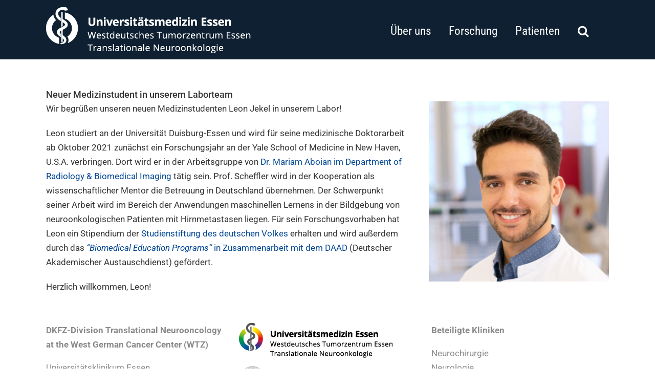

--- FILE ---
content_type: text/html; charset=UTF-8
request_url: https://www.translationale-neuroonkologie.org/neuer-medizinstudent-in-unserem-laborteam/
body_size: 14298
content:
<!DOCTYPE html>
<html class="avada-html-layout-wide avada-html-header-position-top" lang="de" prefix="og: http://ogp.me/ns# fb: http://ogp.me/ns/fb#">
<head>
	<meta http-equiv="X-UA-Compatible" content="IE=edge" />
	<meta http-equiv="Content-Type" content="text/html; charset=utf-8"/>
	<meta name="viewport" content="width=device-width, initial-scale=1" />
	<meta name='robots' content='index, follow, max-image-preview:large, max-snippet:-1, max-video-preview:-1' />

	<!-- This site is optimized with the Yoast SEO plugin v26.8 - https://yoast.com/product/yoast-seo-wordpress/ -->
	<title>Neuer Medizinstudent in unserem Laborteam - Translationale Neuroonkologie Essen</title>
	<link rel="canonical" href="https://www.translationale-neuroonkologie.org/neuer-medizinstudent-in-unserem-laborteam/" />
	<meta property="og:locale" content="de_DE" />
	<meta property="og:type" content="article" />
	<meta property="og:title" content="Neuer Medizinstudent in unserem Laborteam - Translationale Neuroonkologie Essen" />
	<meta property="og:url" content="https://www.translationale-neuroonkologie.org/neuer-medizinstudent-in-unserem-laborteam/" />
	<meta property="og:site_name" content="Translationale Neuroonkologie Essen" />
	<meta property="article:published_time" content="2021-07-05T08:00:20+00:00" />
	<meta property="article:modified_time" content="2021-10-11T08:19:51+00:00" />
	<meta property="og:image" content="https://www.translationale-neuroonkologie.org/wp-content/uploads/2021/07/Jekel-Leon_MAK_500px.jpg" />
	<meta property="og:image:width" content="500" />
	<meta property="og:image:height" content="500" />
	<meta property="og:image:type" content="image/jpeg" />
	<meta name="author" content="Claudia Miksch" />
	<meta name="twitter:card" content="summary_large_image" />
	<meta name="twitter:label1" content="Verfasst von" />
	<meta name="twitter:data1" content="Claudia Miksch" />
	<meta name="twitter:label2" content="Geschätzte Lesezeit" />
	<meta name="twitter:data2" content="2 Minuten" />
	<script type="application/ld+json" class="yoast-schema-graph">{"@context":"https://schema.org","@graph":[{"@type":"Article","@id":"https://www.translationale-neuroonkologie.org/neuer-medizinstudent-in-unserem-laborteam/#article","isPartOf":{"@id":"https://www.translationale-neuroonkologie.org/neuer-medizinstudent-in-unserem-laborteam/"},"author":{"name":"Claudia Miksch","@id":"https://www.translationale-neuroonkologie.org/#/schema/person/f836b53d8ce69efdac955112f28ddf07"},"headline":"Neuer Medizinstudent in unserem Laborteam","datePublished":"2021-07-05T08:00:20+00:00","dateModified":"2021-10-11T08:19:51+00:00","mainEntityOfPage":{"@id":"https://www.translationale-neuroonkologie.org/neuer-medizinstudent-in-unserem-laborteam/"},"wordCount":736,"image":{"@id":"https://www.translationale-neuroonkologie.org/neuer-medizinstudent-in-unserem-laborteam/#primaryimage"},"thumbnailUrl":"https://www.translationale-neuroonkologie.org/wp-content/uploads/2021/07/Jekel-Leon_MAK_500px.jpg","articleSection":["Uncategorized"],"inLanguage":"de"},{"@type":"WebPage","@id":"https://www.translationale-neuroonkologie.org/neuer-medizinstudent-in-unserem-laborteam/","url":"https://www.translationale-neuroonkologie.org/neuer-medizinstudent-in-unserem-laborteam/","name":"Neuer Medizinstudent in unserem Laborteam - Translationale Neuroonkologie Essen","isPartOf":{"@id":"https://www.translationale-neuroonkologie.org/#website"},"primaryImageOfPage":{"@id":"https://www.translationale-neuroonkologie.org/neuer-medizinstudent-in-unserem-laborteam/#primaryimage"},"image":{"@id":"https://www.translationale-neuroonkologie.org/neuer-medizinstudent-in-unserem-laborteam/#primaryimage"},"thumbnailUrl":"https://www.translationale-neuroonkologie.org/wp-content/uploads/2021/07/Jekel-Leon_MAK_500px.jpg","datePublished":"2021-07-05T08:00:20+00:00","dateModified":"2021-10-11T08:19:51+00:00","author":{"@id":"https://www.translationale-neuroonkologie.org/#/schema/person/f836b53d8ce69efdac955112f28ddf07"},"breadcrumb":{"@id":"https://www.translationale-neuroonkologie.org/neuer-medizinstudent-in-unserem-laborteam/#breadcrumb"},"inLanguage":"de","potentialAction":[{"@type":"ReadAction","target":["https://www.translationale-neuroonkologie.org/neuer-medizinstudent-in-unserem-laborteam/"]}]},{"@type":"ImageObject","inLanguage":"de","@id":"https://www.translationale-neuroonkologie.org/neuer-medizinstudent-in-unserem-laborteam/#primaryimage","url":"https://www.translationale-neuroonkologie.org/wp-content/uploads/2021/07/Jekel-Leon_MAK_500px.jpg","contentUrl":"https://www.translationale-neuroonkologie.org/wp-content/uploads/2021/07/Jekel-Leon_MAK_500px.jpg","width":500,"height":500},{"@type":"BreadcrumbList","@id":"https://www.translationale-neuroonkologie.org/neuer-medizinstudent-in-unserem-laborteam/#breadcrumb","itemListElement":[{"@type":"ListItem","position":1,"name":"Home","item":"https://www.translationale-neuroonkologie.org/"},{"@type":"ListItem","position":2,"name":"Neuer Medizinstudent in unserem Laborteam"}]},{"@type":"WebSite","@id":"https://www.translationale-neuroonkologie.org/#website","url":"https://www.translationale-neuroonkologie.org/","name":"Translationale Neuroonkologie Essen","description":"Translationale Neuroonkologie Essen","potentialAction":[{"@type":"SearchAction","target":{"@type":"EntryPoint","urlTemplate":"https://www.translationale-neuroonkologie.org/?s={search_term_string}"},"query-input":{"@type":"PropertyValueSpecification","valueRequired":true,"valueName":"search_term_string"}}],"inLanguage":"de"},{"@type":"Person","@id":"https://www.translationale-neuroonkologie.org/#/schema/person/f836b53d8ce69efdac955112f28ddf07","name":"Claudia Miksch","url":"https://www.translationale-neuroonkologie.org/author/claudiamiksch/"}]}</script>
	<!-- / Yoast SEO plugin. -->


<link rel="alternate" type="application/rss+xml" title="Translationale Neuroonkologie Essen &raquo; Feed" href="https://www.translationale-neuroonkologie.org/feed/" />
<link rel="alternate" type="application/rss+xml" title="Translationale Neuroonkologie Essen &raquo; Kommentar-Feed" href="https://www.translationale-neuroonkologie.org/comments/feed/" />
								<link rel="icon" href="https://www.translationale-neuroonkologie.org/wp-content/uploads/2022/07/Favicon_64px.png" type="image/png" />
		
					<!-- Apple Touch Icon -->
						<link rel="apple-touch-icon" sizes="180x180" href="https://www.translationale-neuroonkologie.org/wp-content/uploads/2022/07/Favicon_180px.png" type="image/png">
		
					<!-- Android Icon -->
						<link rel="icon" sizes="192x192" href="https://www.translationale-neuroonkologie.org/wp-content/uploads/2022/07/Favicon_192px.png" type="image/png">
		
					<!-- MS Edge Icon -->
						<meta name="msapplication-TileImage" content="https://www.translationale-neuroonkologie.org/wp-content/uploads/2022/07/Favicon_270px.png" type="image/png">
				<link rel="alternate" title="oEmbed (JSON)" type="application/json+oembed" href="https://www.translationale-neuroonkologie.org/wp-json/oembed/1.0/embed?url=https%3A%2F%2Fwww.translationale-neuroonkologie.org%2Fneuer-medizinstudent-in-unserem-laborteam%2F" />
<link rel="alternate" title="oEmbed (XML)" type="text/xml+oembed" href="https://www.translationale-neuroonkologie.org/wp-json/oembed/1.0/embed?url=https%3A%2F%2Fwww.translationale-neuroonkologie.org%2Fneuer-medizinstudent-in-unserem-laborteam%2F&#038;format=xml" />
					<meta name="description" content="Wir begrüßen unseren neuen Medizinstudenten Leon Jekel in unserem Labor!

Leon studiert an der Universität Duisburg-Essen und wird für seine medizinische Doktorarbeit ab Oktober 2021 zunächst ein Forschungsjahr an der Yale School of Medicine in New Haven, U.S.A. verbringen. Dort wird er in der Arbeitsgruppe von Dr. Mariam Aboian im Department of Radiology &amp; Biomedical"/>
				
		<meta property="og:locale" content="de_DE"/>
		<meta property="og:type" content="article"/>
		<meta property="og:site_name" content="Translationale Neuroonkologie Essen"/>
		<meta property="og:title" content="Neuer Medizinstudent in unserem Laborteam - Translationale Neuroonkologie Essen"/>
				<meta property="og:description" content="Wir begrüßen unseren neuen Medizinstudenten Leon Jekel in unserem Labor!

Leon studiert an der Universität Duisburg-Essen und wird für seine medizinische Doktorarbeit ab Oktober 2021 zunächst ein Forschungsjahr an der Yale School of Medicine in New Haven, U.S.A. verbringen. Dort wird er in der Arbeitsgruppe von Dr. Mariam Aboian im Department of Radiology &amp; Biomedical"/>
				<meta property="og:url" content="https://www.translationale-neuroonkologie.org/neuer-medizinstudent-in-unserem-laborteam/"/>
										<meta property="article:published_time" content="2021-07-05T08:00:20+01:00"/>
							<meta property="article:modified_time" content="2021-10-11T08:19:51+01:00"/>
								<meta name="author" content="Claudia Miksch"/>
								<meta property="og:image" content="https://www.translationale-neuroonkologie.org/wp-content/uploads/2021/07/Jekel-Leon_MAK_500px.jpg"/>
		<meta property="og:image:width" content="500"/>
		<meta property="og:image:height" content="500"/>
		<meta property="og:image:type" content="image/jpeg"/>
				<style id='wp-img-auto-sizes-contain-inline-css' type='text/css'>
img:is([sizes=auto i],[sizes^="auto," i]){contain-intrinsic-size:3000px 1500px}
/*# sourceURL=wp-img-auto-sizes-contain-inline-css */
</style>
<link rel='stylesheet' id='osm-map-css-css' href='https://www.translationale-neuroonkologie.org/wp-content/plugins/osm/css/osm_map.css' type='text/css' media='all' />
<link rel='stylesheet' id='osm-ol3-css-css' href='https://www.translationale-neuroonkologie.org/wp-content/plugins/osm/js/OL/7.1.0/ol.css' type='text/css' media='all' />
<link rel='stylesheet' id='osm-ol3-ext-css-css' href='https://www.translationale-neuroonkologie.org/wp-content/plugins/osm/css/osm_map_v3.css' type='text/css' media='all' />
<link rel='stylesheet' id='pb-teams-css' href='https://www.translationale-neuroonkologie.org/wp-content/plugins/tne-team-management/public/css/pb-teams-public.css' type='text/css' media='all' />
<link rel='stylesheet' id='child-style-css' href='https://www.translationale-neuroonkologie.org/wp-content/themes/Avada-Child-Theme/style.css' type='text/css' media='all' />
<link rel='stylesheet' id='borlabs-cookie-custom-css' href='https://www.translationale-neuroonkologie.org/wp-content/cache/borlabs-cookie/1/borlabs-cookie-1-de.css' type='text/css' media='all' />
<link rel='stylesheet' id='fusion-dynamic-css-css' href='https://www.translationale-neuroonkologie.org/wp-content/uploads/fusion-styles/0ece751466a10f4759a3f0c8f1ba8c5f.min.css' type='text/css' media='all' />
<script type="text/javascript" src="https://www.translationale-neuroonkologie.org/wp-includes/js/jquery/jquery.min.js" id="jquery-core-js"></script>
<script type="text/javascript" src="https://www.translationale-neuroonkologie.org/wp-includes/js/jquery/jquery-migrate.min.js" id="jquery-migrate-js"></script>
<script type="text/javascript" src="https://www.translationale-neuroonkologie.org/wp-content/plugins/osm/js/OL/2.13.1/OpenLayers.js" id="osm-ol-library-js"></script>
<script type="text/javascript" src="https://www.translationale-neuroonkologie.org/wp-content/plugins/osm/js/OSM/openlayers/OpenStreetMap.js" id="osm-osm-library-js"></script>
<script type="text/javascript" src="https://www.translationale-neuroonkologie.org/wp-content/plugins/osm/js/OSeaM/harbours.js" id="osm-harbours-library-js"></script>
<script type="text/javascript" src="https://www.translationale-neuroonkologie.org/wp-content/plugins/osm/js/OSeaM/map_utils.js" id="osm-map-utils-library-js"></script>
<script type="text/javascript" src="https://www.translationale-neuroonkologie.org/wp-content/plugins/osm/js/OSeaM/utilities.js" id="osm-utilities-library-js"></script>
<script type="text/javascript" src="https://www.translationale-neuroonkologie.org/wp-content/plugins/osm/js/osm-plugin-lib.js" id="OsmScript-js"></script>
<script type="text/javascript" src="https://www.translationale-neuroonkologie.org/wp-content/plugins/osm/js/polyfill/v2/polyfill.min.js?features=requestAnimationFrame%2CElement.prototype.classList%2CURL&amp;ver=6.9" id="osm-polyfill-js"></script>
<script type="text/javascript" src="https://www.translationale-neuroonkologie.org/wp-content/plugins/osm/js/OL/7.1.0/ol.js" id="osm-ol3-library-js"></script>
<script type="text/javascript" src="https://www.translationale-neuroonkologie.org/wp-content/plugins/osm/js/osm-v3-plugin-lib.js" id="osm-ol3-ext-library-js"></script>
<script type="text/javascript" src="https://www.translationale-neuroonkologie.org/wp-content/plugins/osm/js/osm-metabox-events.js" id="osm-ol3-metabox-events-js"></script>
<script type="text/javascript" src="https://www.translationale-neuroonkologie.org/wp-content/plugins/osm/js/osm-startup-lib.js" id="osm-map-startup-js"></script>
<script type="text/javascript" src="https://www.translationale-neuroonkologie.org/wp-content/plugins/tne-team-management/public/js/pb-teams-public.js" id="pb-teams-js"></script>
<script data-no-optimize="1" data-no-minify="1" data-cfasync="false" type="text/javascript" src="https://www.translationale-neuroonkologie.org/wp-content/cache/borlabs-cookie/1/borlabs-cookie-config-de.json.js" id="borlabs-cookie-config-js"></script>
<script data-no-optimize="1" data-no-minify="1" data-cfasync="false" type="text/javascript" id="borlabs-cookie-config-js-after">
/* <![CDATA[ */
document.addEventListener("DOMContentLoaded", function() {
    const borlabsCookieBoxElement = document.getElementById("BorlabsCookieBox");
    if (borlabsCookieBoxElement && borlabsCookieBoxElement.parentNode !== document.body) {
      document.body.appendChild(borlabsCookieBoxElement);
    }
    const borlabsCookieWidgetElement = document.getElementById("BorlabsCookieWidget");
    if (borlabsCookieWidgetElement && borlabsCookieWidgetElement.parentNode !== document.body) {
      document.body.appendChild(borlabsCookieWidgetElement);
    }
});
//# sourceURL=borlabs-cookie-config-js-after
/* ]]> */
</script>
<link rel="https://api.w.org/" href="https://www.translationale-neuroonkologie.org/wp-json/" /><link rel="alternate" title="JSON" type="application/json" href="https://www.translationale-neuroonkologie.org/wp-json/wp/v2/posts/1885" /><link rel="EditURI" type="application/rsd+xml" title="RSD" href="https://www.translationale-neuroonkologie.org/xmlrpc.php?rsd" />
<meta name="generator" content="WordPress 6.9" />
<link rel='shortlink' href='https://www.translationale-neuroonkologie.org/?p=1885' />
<script type="text/javascript"> 

/**  all layers have to be in this global array - in further process each map will have something like vectorM[map_ol3js_n][layer_n] */
var vectorM = [[]];


/** put translations from PHP/mo to JavaScript */
var translations = [];

/** global GET-Parameters */
var HTTP_GET_VARS = [];

</script><!-- OSM plugin V6.1.9: did not add geo meta tags. --> 
<style type="text/css" id="css-fb-visibility">@media screen and (max-width: 640px){.fusion-no-small-visibility{display:none !important;}body .sm-text-align-center{text-align:center !important;}body .sm-text-align-left{text-align:left !important;}body .sm-text-align-right{text-align:right !important;}body .sm-text-align-justify{text-align:justify !important;}body .sm-flex-align-center{justify-content:center !important;}body .sm-flex-align-flex-start{justify-content:flex-start !important;}body .sm-flex-align-flex-end{justify-content:flex-end !important;}body .sm-mx-auto{margin-left:auto !important;margin-right:auto !important;}body .sm-ml-auto{margin-left:auto !important;}body .sm-mr-auto{margin-right:auto !important;}body .fusion-absolute-position-small{position:absolute;width:100%;}.awb-sticky.awb-sticky-small{ position: sticky; top: var(--awb-sticky-offset,0); }}@media screen and (min-width: 641px) and (max-width: 1024px){.fusion-no-medium-visibility{display:none !important;}body .md-text-align-center{text-align:center !important;}body .md-text-align-left{text-align:left !important;}body .md-text-align-right{text-align:right !important;}body .md-text-align-justify{text-align:justify !important;}body .md-flex-align-center{justify-content:center !important;}body .md-flex-align-flex-start{justify-content:flex-start !important;}body .md-flex-align-flex-end{justify-content:flex-end !important;}body .md-mx-auto{margin-left:auto !important;margin-right:auto !important;}body .md-ml-auto{margin-left:auto !important;}body .md-mr-auto{margin-right:auto !important;}body .fusion-absolute-position-medium{position:absolute;width:100%;}.awb-sticky.awb-sticky-medium{ position: sticky; top: var(--awb-sticky-offset,0); }}@media screen and (min-width: 1025px){.fusion-no-large-visibility{display:none !important;}body .lg-text-align-center{text-align:center !important;}body .lg-text-align-left{text-align:left !important;}body .lg-text-align-right{text-align:right !important;}body .lg-text-align-justify{text-align:justify !important;}body .lg-flex-align-center{justify-content:center !important;}body .lg-flex-align-flex-start{justify-content:flex-start !important;}body .lg-flex-align-flex-end{justify-content:flex-end !important;}body .lg-mx-auto{margin-left:auto !important;margin-right:auto !important;}body .lg-ml-auto{margin-left:auto !important;}body .lg-mr-auto{margin-right:auto !important;}body .fusion-absolute-position-large{position:absolute;width:100%;}.awb-sticky.awb-sticky-large{ position: sticky; top: var(--awb-sticky-offset,0); }}</style><script>
(function() {
    window.brlbsAvadaConsentGiven = new Set();
    window.fusionGetConsent = window.fusionGetConsent || function (service) {
        return window.brlbsAvadaConsentGiven.has(service);
    }
})();
</script>		<script type="text/javascript">
			var doc = document.documentElement;
			doc.setAttribute( 'data-useragent', navigator.userAgent );
		</script>
		
	<style id='global-styles-inline-css' type='text/css'>
:root{--wp--preset--aspect-ratio--square: 1;--wp--preset--aspect-ratio--4-3: 4/3;--wp--preset--aspect-ratio--3-4: 3/4;--wp--preset--aspect-ratio--3-2: 3/2;--wp--preset--aspect-ratio--2-3: 2/3;--wp--preset--aspect-ratio--16-9: 16/9;--wp--preset--aspect-ratio--9-16: 9/16;--wp--preset--color--black: #000000;--wp--preset--color--cyan-bluish-gray: #abb8c3;--wp--preset--color--white: #ffffff;--wp--preset--color--pale-pink: #f78da7;--wp--preset--color--vivid-red: #cf2e2e;--wp--preset--color--luminous-vivid-orange: #ff6900;--wp--preset--color--luminous-vivid-amber: #fcb900;--wp--preset--color--light-green-cyan: #7bdcb5;--wp--preset--color--vivid-green-cyan: #00d084;--wp--preset--color--pale-cyan-blue: #8ed1fc;--wp--preset--color--vivid-cyan-blue: #0693e3;--wp--preset--color--vivid-purple: #9b51e0;--wp--preset--color--awb-color-1: #ffffff;--wp--preset--color--awb-color-2: #f6f6f6;--wp--preset--color--awb-color-3: #ebeaea;--wp--preset--color--awb-color-4: #e0dede;--wp--preset--color--awb-color-5: #a0ce4e;--wp--preset--color--awb-color-6: #747474;--wp--preset--color--awb-color-7: #333333;--wp--preset--color--awb-color-8: #0e2031;--wp--preset--color--awb-color-custom-10: rgba(235,234,234,0.8);--wp--preset--color--awb-color-custom-11: #e8e8e8;--wp--preset--color--awb-color-custom-12: #bebdbd;--wp--preset--color--awb-color-custom-13: #bfbfbf;--wp--preset--color--awb-color-custom-14: #8c8989;--wp--preset--color--awb-color-custom-15: #dddddd;--wp--preset--color--awb-color-custom-16: #f9f9f9;--wp--preset--color--awb-color-custom-17: #e5e5e5;--wp--preset--color--awb-color-custom-18: #000000;--wp--preset--gradient--vivid-cyan-blue-to-vivid-purple: linear-gradient(135deg,rgb(6,147,227) 0%,rgb(155,81,224) 100%);--wp--preset--gradient--light-green-cyan-to-vivid-green-cyan: linear-gradient(135deg,rgb(122,220,180) 0%,rgb(0,208,130) 100%);--wp--preset--gradient--luminous-vivid-amber-to-luminous-vivid-orange: linear-gradient(135deg,rgb(252,185,0) 0%,rgb(255,105,0) 100%);--wp--preset--gradient--luminous-vivid-orange-to-vivid-red: linear-gradient(135deg,rgb(255,105,0) 0%,rgb(207,46,46) 100%);--wp--preset--gradient--very-light-gray-to-cyan-bluish-gray: linear-gradient(135deg,rgb(238,238,238) 0%,rgb(169,184,195) 100%);--wp--preset--gradient--cool-to-warm-spectrum: linear-gradient(135deg,rgb(74,234,220) 0%,rgb(151,120,209) 20%,rgb(207,42,186) 40%,rgb(238,44,130) 60%,rgb(251,105,98) 80%,rgb(254,248,76) 100%);--wp--preset--gradient--blush-light-purple: linear-gradient(135deg,rgb(255,206,236) 0%,rgb(152,150,240) 100%);--wp--preset--gradient--blush-bordeaux: linear-gradient(135deg,rgb(254,205,165) 0%,rgb(254,45,45) 50%,rgb(107,0,62) 100%);--wp--preset--gradient--luminous-dusk: linear-gradient(135deg,rgb(255,203,112) 0%,rgb(199,81,192) 50%,rgb(65,88,208) 100%);--wp--preset--gradient--pale-ocean: linear-gradient(135deg,rgb(255,245,203) 0%,rgb(182,227,212) 50%,rgb(51,167,181) 100%);--wp--preset--gradient--electric-grass: linear-gradient(135deg,rgb(202,248,128) 0%,rgb(113,206,126) 100%);--wp--preset--gradient--midnight: linear-gradient(135deg,rgb(2,3,129) 0%,rgb(40,116,252) 100%);--wp--preset--font-size--small: 12.75px;--wp--preset--font-size--medium: 20px;--wp--preset--font-size--large: 25.5px;--wp--preset--font-size--x-large: 42px;--wp--preset--font-size--normal: 17px;--wp--preset--font-size--xlarge: 34px;--wp--preset--font-size--huge: 51px;--wp--preset--spacing--20: 0.44rem;--wp--preset--spacing--30: 0.67rem;--wp--preset--spacing--40: 1rem;--wp--preset--spacing--50: 1.5rem;--wp--preset--spacing--60: 2.25rem;--wp--preset--spacing--70: 3.38rem;--wp--preset--spacing--80: 5.06rem;--wp--preset--shadow--natural: 6px 6px 9px rgba(0, 0, 0, 0.2);--wp--preset--shadow--deep: 12px 12px 50px rgba(0, 0, 0, 0.4);--wp--preset--shadow--sharp: 6px 6px 0px rgba(0, 0, 0, 0.2);--wp--preset--shadow--outlined: 6px 6px 0px -3px rgb(255, 255, 255), 6px 6px rgb(0, 0, 0);--wp--preset--shadow--crisp: 6px 6px 0px rgb(0, 0, 0);}:where(.is-layout-flex){gap: 0.5em;}:where(.is-layout-grid){gap: 0.5em;}body .is-layout-flex{display: flex;}.is-layout-flex{flex-wrap: wrap;align-items: center;}.is-layout-flex > :is(*, div){margin: 0;}body .is-layout-grid{display: grid;}.is-layout-grid > :is(*, div){margin: 0;}:where(.wp-block-columns.is-layout-flex){gap: 2em;}:where(.wp-block-columns.is-layout-grid){gap: 2em;}:where(.wp-block-post-template.is-layout-flex){gap: 1.25em;}:where(.wp-block-post-template.is-layout-grid){gap: 1.25em;}.has-black-color{color: var(--wp--preset--color--black) !important;}.has-cyan-bluish-gray-color{color: var(--wp--preset--color--cyan-bluish-gray) !important;}.has-white-color{color: var(--wp--preset--color--white) !important;}.has-pale-pink-color{color: var(--wp--preset--color--pale-pink) !important;}.has-vivid-red-color{color: var(--wp--preset--color--vivid-red) !important;}.has-luminous-vivid-orange-color{color: var(--wp--preset--color--luminous-vivid-orange) !important;}.has-luminous-vivid-amber-color{color: var(--wp--preset--color--luminous-vivid-amber) !important;}.has-light-green-cyan-color{color: var(--wp--preset--color--light-green-cyan) !important;}.has-vivid-green-cyan-color{color: var(--wp--preset--color--vivid-green-cyan) !important;}.has-pale-cyan-blue-color{color: var(--wp--preset--color--pale-cyan-blue) !important;}.has-vivid-cyan-blue-color{color: var(--wp--preset--color--vivid-cyan-blue) !important;}.has-vivid-purple-color{color: var(--wp--preset--color--vivid-purple) !important;}.has-black-background-color{background-color: var(--wp--preset--color--black) !important;}.has-cyan-bluish-gray-background-color{background-color: var(--wp--preset--color--cyan-bluish-gray) !important;}.has-white-background-color{background-color: var(--wp--preset--color--white) !important;}.has-pale-pink-background-color{background-color: var(--wp--preset--color--pale-pink) !important;}.has-vivid-red-background-color{background-color: var(--wp--preset--color--vivid-red) !important;}.has-luminous-vivid-orange-background-color{background-color: var(--wp--preset--color--luminous-vivid-orange) !important;}.has-luminous-vivid-amber-background-color{background-color: var(--wp--preset--color--luminous-vivid-amber) !important;}.has-light-green-cyan-background-color{background-color: var(--wp--preset--color--light-green-cyan) !important;}.has-vivid-green-cyan-background-color{background-color: var(--wp--preset--color--vivid-green-cyan) !important;}.has-pale-cyan-blue-background-color{background-color: var(--wp--preset--color--pale-cyan-blue) !important;}.has-vivid-cyan-blue-background-color{background-color: var(--wp--preset--color--vivid-cyan-blue) !important;}.has-vivid-purple-background-color{background-color: var(--wp--preset--color--vivid-purple) !important;}.has-black-border-color{border-color: var(--wp--preset--color--black) !important;}.has-cyan-bluish-gray-border-color{border-color: var(--wp--preset--color--cyan-bluish-gray) !important;}.has-white-border-color{border-color: var(--wp--preset--color--white) !important;}.has-pale-pink-border-color{border-color: var(--wp--preset--color--pale-pink) !important;}.has-vivid-red-border-color{border-color: var(--wp--preset--color--vivid-red) !important;}.has-luminous-vivid-orange-border-color{border-color: var(--wp--preset--color--luminous-vivid-orange) !important;}.has-luminous-vivid-amber-border-color{border-color: var(--wp--preset--color--luminous-vivid-amber) !important;}.has-light-green-cyan-border-color{border-color: var(--wp--preset--color--light-green-cyan) !important;}.has-vivid-green-cyan-border-color{border-color: var(--wp--preset--color--vivid-green-cyan) !important;}.has-pale-cyan-blue-border-color{border-color: var(--wp--preset--color--pale-cyan-blue) !important;}.has-vivid-cyan-blue-border-color{border-color: var(--wp--preset--color--vivid-cyan-blue) !important;}.has-vivid-purple-border-color{border-color: var(--wp--preset--color--vivid-purple) !important;}.has-vivid-cyan-blue-to-vivid-purple-gradient-background{background: var(--wp--preset--gradient--vivid-cyan-blue-to-vivid-purple) !important;}.has-light-green-cyan-to-vivid-green-cyan-gradient-background{background: var(--wp--preset--gradient--light-green-cyan-to-vivid-green-cyan) !important;}.has-luminous-vivid-amber-to-luminous-vivid-orange-gradient-background{background: var(--wp--preset--gradient--luminous-vivid-amber-to-luminous-vivid-orange) !important;}.has-luminous-vivid-orange-to-vivid-red-gradient-background{background: var(--wp--preset--gradient--luminous-vivid-orange-to-vivid-red) !important;}.has-very-light-gray-to-cyan-bluish-gray-gradient-background{background: var(--wp--preset--gradient--very-light-gray-to-cyan-bluish-gray) !important;}.has-cool-to-warm-spectrum-gradient-background{background: var(--wp--preset--gradient--cool-to-warm-spectrum) !important;}.has-blush-light-purple-gradient-background{background: var(--wp--preset--gradient--blush-light-purple) !important;}.has-blush-bordeaux-gradient-background{background: var(--wp--preset--gradient--blush-bordeaux) !important;}.has-luminous-dusk-gradient-background{background: var(--wp--preset--gradient--luminous-dusk) !important;}.has-pale-ocean-gradient-background{background: var(--wp--preset--gradient--pale-ocean) !important;}.has-electric-grass-gradient-background{background: var(--wp--preset--gradient--electric-grass) !important;}.has-midnight-gradient-background{background: var(--wp--preset--gradient--midnight) !important;}.has-small-font-size{font-size: var(--wp--preset--font-size--small) !important;}.has-medium-font-size{font-size: var(--wp--preset--font-size--medium) !important;}.has-large-font-size{font-size: var(--wp--preset--font-size--large) !important;}.has-x-large-font-size{font-size: var(--wp--preset--font-size--x-large) !important;}
/*# sourceURL=global-styles-inline-css */
</style>
<style id='wp-block-library-inline-css' type='text/css'>
:root{--wp-block-synced-color:#7a00df;--wp-block-synced-color--rgb:122,0,223;--wp-bound-block-color:var(--wp-block-synced-color);--wp-editor-canvas-background:#ddd;--wp-admin-theme-color:#007cba;--wp-admin-theme-color--rgb:0,124,186;--wp-admin-theme-color-darker-10:#006ba1;--wp-admin-theme-color-darker-10--rgb:0,107,160.5;--wp-admin-theme-color-darker-20:#005a87;--wp-admin-theme-color-darker-20--rgb:0,90,135;--wp-admin-border-width-focus:2px}@media (min-resolution:192dpi){:root{--wp-admin-border-width-focus:1.5px}}.wp-element-button{cursor:pointer}:root .has-very-light-gray-background-color{background-color:#eee}:root .has-very-dark-gray-background-color{background-color:#313131}:root .has-very-light-gray-color{color:#eee}:root .has-very-dark-gray-color{color:#313131}:root .has-vivid-green-cyan-to-vivid-cyan-blue-gradient-background{background:linear-gradient(135deg,#00d084,#0693e3)}:root .has-purple-crush-gradient-background{background:linear-gradient(135deg,#34e2e4,#4721fb 50%,#ab1dfe)}:root .has-hazy-dawn-gradient-background{background:linear-gradient(135deg,#faaca8,#dad0ec)}:root .has-subdued-olive-gradient-background{background:linear-gradient(135deg,#fafae1,#67a671)}:root .has-atomic-cream-gradient-background{background:linear-gradient(135deg,#fdd79a,#004a59)}:root .has-nightshade-gradient-background{background:linear-gradient(135deg,#330968,#31cdcf)}:root .has-midnight-gradient-background{background:linear-gradient(135deg,#020381,#2874fc)}:root{--wp--preset--font-size--normal:16px;--wp--preset--font-size--huge:42px}.has-regular-font-size{font-size:1em}.has-larger-font-size{font-size:2.625em}.has-normal-font-size{font-size:var(--wp--preset--font-size--normal)}.has-huge-font-size{font-size:var(--wp--preset--font-size--huge)}.has-text-align-center{text-align:center}.has-text-align-left{text-align:left}.has-text-align-right{text-align:right}.has-fit-text{white-space:nowrap!important}#end-resizable-editor-section{display:none}.aligncenter{clear:both}.items-justified-left{justify-content:flex-start}.items-justified-center{justify-content:center}.items-justified-right{justify-content:flex-end}.items-justified-space-between{justify-content:space-between}.screen-reader-text{border:0;clip-path:inset(50%);height:1px;margin:-1px;overflow:hidden;padding:0;position:absolute;width:1px;word-wrap:normal!important}.screen-reader-text:focus{background-color:#ddd;clip-path:none;color:#444;display:block;font-size:1em;height:auto;left:5px;line-height:normal;padding:15px 23px 14px;text-decoration:none;top:5px;width:auto;z-index:100000}html :where(.has-border-color){border-style:solid}html :where([style*=border-top-color]){border-top-style:solid}html :where([style*=border-right-color]){border-right-style:solid}html :where([style*=border-bottom-color]){border-bottom-style:solid}html :where([style*=border-left-color]){border-left-style:solid}html :where([style*=border-width]){border-style:solid}html :where([style*=border-top-width]){border-top-style:solid}html :where([style*=border-right-width]){border-right-style:solid}html :where([style*=border-bottom-width]){border-bottom-style:solid}html :where([style*=border-left-width]){border-left-style:solid}html :where(img[class*=wp-image-]){height:auto;max-width:100%}:where(figure){margin:0 0 1em}html :where(.is-position-sticky){--wp-admin--admin-bar--position-offset:var(--wp-admin--admin-bar--height,0px)}@media screen and (max-width:600px){html :where(.is-position-sticky){--wp-admin--admin-bar--position-offset:0px}}
/*wp_block_styles_on_demand_placeholder:6976206c9cf3d*/
/*# sourceURL=wp-block-library-inline-css */
</style>
<style id='wp-block-library-theme-inline-css' type='text/css'>
.wp-block-audio :where(figcaption){color:#555;font-size:13px;text-align:center}.is-dark-theme .wp-block-audio :where(figcaption){color:#ffffffa6}.wp-block-audio{margin:0 0 1em}.wp-block-code{border:1px solid #ccc;border-radius:4px;font-family:Menlo,Consolas,monaco,monospace;padding:.8em 1em}.wp-block-embed :where(figcaption){color:#555;font-size:13px;text-align:center}.is-dark-theme .wp-block-embed :where(figcaption){color:#ffffffa6}.wp-block-embed{margin:0 0 1em}.blocks-gallery-caption{color:#555;font-size:13px;text-align:center}.is-dark-theme .blocks-gallery-caption{color:#ffffffa6}:root :where(.wp-block-image figcaption){color:#555;font-size:13px;text-align:center}.is-dark-theme :root :where(.wp-block-image figcaption){color:#ffffffa6}.wp-block-image{margin:0 0 1em}.wp-block-pullquote{border-bottom:4px solid;border-top:4px solid;color:currentColor;margin-bottom:1.75em}.wp-block-pullquote :where(cite),.wp-block-pullquote :where(footer),.wp-block-pullquote__citation{color:currentColor;font-size:.8125em;font-style:normal;text-transform:uppercase}.wp-block-quote{border-left:.25em solid;margin:0 0 1.75em;padding-left:1em}.wp-block-quote cite,.wp-block-quote footer{color:currentColor;font-size:.8125em;font-style:normal;position:relative}.wp-block-quote:where(.has-text-align-right){border-left:none;border-right:.25em solid;padding-left:0;padding-right:1em}.wp-block-quote:where(.has-text-align-center){border:none;padding-left:0}.wp-block-quote.is-large,.wp-block-quote.is-style-large,.wp-block-quote:where(.is-style-plain){border:none}.wp-block-search .wp-block-search__label{font-weight:700}.wp-block-search__button{border:1px solid #ccc;padding:.375em .625em}:where(.wp-block-group.has-background){padding:1.25em 2.375em}.wp-block-separator.has-css-opacity{opacity:.4}.wp-block-separator{border:none;border-bottom:2px solid;margin-left:auto;margin-right:auto}.wp-block-separator.has-alpha-channel-opacity{opacity:1}.wp-block-separator:not(.is-style-wide):not(.is-style-dots){width:100px}.wp-block-separator.has-background:not(.is-style-dots){border-bottom:none;height:1px}.wp-block-separator.has-background:not(.is-style-wide):not(.is-style-dots){height:2px}.wp-block-table{margin:0 0 1em}.wp-block-table td,.wp-block-table th{word-break:normal}.wp-block-table :where(figcaption){color:#555;font-size:13px;text-align:center}.is-dark-theme .wp-block-table :where(figcaption){color:#ffffffa6}.wp-block-video :where(figcaption){color:#555;font-size:13px;text-align:center}.is-dark-theme .wp-block-video :where(figcaption){color:#ffffffa6}.wp-block-video{margin:0 0 1em}:root :where(.wp-block-template-part.has-background){margin-bottom:0;margin-top:0;padding:1.25em 2.375em}
/*# sourceURL=/wp-includes/css/dist/block-library/theme.min.css */
</style>
<style id='classic-theme-styles-inline-css' type='text/css'>
/*! This file is auto-generated */
.wp-block-button__link{color:#fff;background-color:#32373c;border-radius:9999px;box-shadow:none;text-decoration:none;padding:calc(.667em + 2px) calc(1.333em + 2px);font-size:1.125em}.wp-block-file__button{background:#32373c;color:#fff;text-decoration:none}
/*# sourceURL=/wp-includes/css/classic-themes.min.css */
</style>
</head>

<body class="wp-singular post-template-default single single-post postid-1885 single-format-standard wp-theme-Avada wp-child-theme-Avada-Child-Theme fusion-image-hovers fusion-pagination-sizing fusion-button_type-flat fusion-button_span-no fusion-button_gradient-linear avada-image-rollover-circle-yes avada-image-rollover-no fusion-body ltr fusion-sticky-header no-tablet-sticky-header no-mobile-sticky-header no-mobile-slidingbar no-mobile-totop avada-has-rev-slider-styles fusion-disable-outline fusion-sub-menu-fade mobile-logo-pos-left layout-wide-mode avada-has-boxed-modal-shadow-none layout-scroll-offset-full avada-has-zero-margin-offset-top fusion-top-header menu-text-align-center mobile-menu-design-modern fusion-show-pagination-text fusion-header-layout-v1 avada-responsive avada-footer-fx-none avada-menu-highlight-style-arrow fusion-search-form-clean fusion-main-menu-search-dropdown fusion-avatar-square avada-dropdown-styles avada-blog-layout-large avada-blog-archive-layout-large avada-header-shadow-no avada-menu-icon-position-left avada-has-megamenu-shadow avada-has-mainmenu-dropdown-divider avada-has-mobile-menu-search avada-has-main-nav-search-icon avada-has-breadcrumb-mobile-hidden avada-has-titlebar-hide avada-has-pagination-padding avada-flyout-menu-direction-fade avada-ec-views-v1" data-awb-post-id="1885">
		<a class="skip-link screen-reader-text" href="#content">Zum Inhalt springen</a>

	<div id="boxed-wrapper">
		
		<div id="wrapper" class="fusion-wrapper">
			<div id="home" style="position:relative;top:-1px;"></div>
							
					
			<header class="fusion-header-wrapper">
				<div class="fusion-header-v1 fusion-logo-alignment fusion-logo-left fusion-sticky-menu-1 fusion-sticky-logo-1 fusion-mobile-logo-  fusion-mobile-menu-design-modern">
					<div class="fusion-header-sticky-height"></div>
<div class="fusion-header">
	<div class="fusion-row">
					<div class="fusion-logo" data-margin-top="14px" data-margin-bottom="12px" data-margin-left="0px" data-margin-right="0px">
			<a class="fusion-logo-link"  href="https://www.translationale-neuroonkologie.org/" >

						<!-- standard logo -->
			<img src="https://www.translationale-neuroonkologie.org/wp-content/uploads/2020/06/TLNO-Logo_weiss-NEU_400px.png" srcset="https://www.translationale-neuroonkologie.org/wp-content/uploads/2020/06/TLNO-Logo_weiss-NEU_400px.png 1x, https://www.translationale-neuroonkologie.org/wp-content/uploads/2020/06/TLNO-Logo_weiss-NEU_800px.png 2x" width="400" height="90" style="max-height:90px;height:auto;" alt="Translationale Neuroonkologie Essen Logo" data-retina_logo_url="https://www.translationale-neuroonkologie.org/wp-content/uploads/2020/06/TLNO-Logo_weiss-NEU_800px.png" class="fusion-standard-logo" />

			
											<!-- sticky header logo -->
				<img src="https://www.translationale-neuroonkologie.org/wp-content/uploads/2020/06/TLNO-Logo_weiss-NEU_400px.png" srcset="https://www.translationale-neuroonkologie.org/wp-content/uploads/2020/06/TLNO-Logo_weiss-NEU_400px.png 1x, https://www.translationale-neuroonkologie.org/wp-content/uploads/2020/06/TLNO-Logo_weiss-NEU_800px.png 2x" width="400" height="90" style="max-height:90px;height:auto;" alt="Translationale Neuroonkologie Essen Logo" data-retina_logo_url="https://www.translationale-neuroonkologie.org/wp-content/uploads/2020/06/TLNO-Logo_weiss-NEU_800px.png" class="fusion-sticky-logo" />
					</a>
		</div>		<nav class="fusion-main-menu" aria-label="Hauptmenü"><ul id="menu-main-menue" class="fusion-menu"><li  id="menu-item-330"  class="menu-item menu-item-type-custom menu-item-object-custom menu-item-has-children menu-item-330 fusion-dropdown-menu"  data-item-id="330"><a  href="#" class="fusion-arrow-highlight"><span class="menu-text">Über uns<span class="fusion-arrow-svg"><svg height="12px" width="23px">
					<path d="M0 0 L11.5 12 L23 0 Z" fill="#0e2031" />
					</svg></span><span class="fusion-dropdown-svg"><svg height="12px" width="23px">
						<path d="M0 12 L11.5 0 L23 12 Z" fill="rgba(14,32,49,0.8)"/>
						</svg></span></span></a><ul class="sub-menu"><li  id="menu-item-59"  class="menu-item menu-item-type-post_type menu-item-object-page menu-item-59 fusion-dropdown-submenu" ><a  href="https://www.translationale-neuroonkologie.org/uber-uns/uberblick/" class="fusion-arrow-highlight"><span>Überblick</span></a></li><li  id="menu-item-55"  class="menu-item menu-item-type-post_type menu-item-object-page menu-item-55 fusion-dropdown-submenu" ><a  href="https://www.translationale-neuroonkologie.org/uber-uns/karrieren/" class="fusion-arrow-highlight"><span>Karrieren</span></a></li><li  id="menu-item-56"  class="menu-item menu-item-type-post_type menu-item-object-page menu-item-56 fusion-dropdown-submenu" ><a  href="https://www.translationale-neuroonkologie.org/uber-uns/kontakt/" class="fusion-arrow-highlight"><span>Kontakt</span></a></li><li  id="menu-item-57"  class="menu-item menu-item-type-post_type menu-item-object-page menu-item-57 fusion-dropdown-submenu" ><a  href="https://www.translationale-neuroonkologie.org/uber-uns/news/" class="fusion-arrow-highlight"><span>News</span></a></li></ul></li><li  id="menu-item-331"  class="menu-item menu-item-type-custom menu-item-object-custom menu-item-has-children menu-item-331 fusion-dropdown-menu"  data-item-id="331"><a  href="#" class="fusion-arrow-highlight"><span class="menu-text">Forschung<span class="fusion-arrow-svg"><svg height="12px" width="23px">
					<path d="M0 0 L11.5 12 L23 0 Z" fill="#0e2031" />
					</svg></span><span class="fusion-dropdown-svg"><svg height="12px" width="23px">
						<path d="M0 12 L11.5 0 L23 12 Z" fill="rgba(14,32,49,0.8)"/>
						</svg></span></span></a><ul class="sub-menu"><li  id="menu-item-45"  class="menu-item menu-item-type-post_type menu-item-object-page menu-item-45 fusion-dropdown-submenu" ><a  href="https://www.translationale-neuroonkologie.org/forschung/experimentelle-neuroonkologie-2/molekulare-und-zellulaere-neuroonkologie/" class="fusion-arrow-highlight"><span>Experimentelle Neuroonkologie</span></a></li><li  id="menu-item-48"  class="menu-item menu-item-type-post_type menu-item-object-page menu-item-48 fusion-dropdown-submenu" ><a  href="https://www.translationale-neuroonkologie.org/forschung/medikamentenentwicklung/" class="fusion-arrow-highlight"><span>Medikamentenentwicklung</span></a></li><li  id="menu-item-49"  class="menu-item menu-item-type-post_type menu-item-object-page menu-item-49 fusion-dropdown-submenu" ><a  href="https://www.translationale-neuroonkologie.org/forschung/translationale-klinische-studien/" class="fusion-arrow-highlight"><span>Translationale klinische Studien</span></a></li><li  id="menu-item-917"  class="menu-item menu-item-type-post_type menu-item-object-page menu-item-917 fusion-dropdown-submenu" ><a  href="https://www.translationale-neuroonkologie.org/forschung/publikationen/" class="fusion-arrow-highlight"><span>Publikationen</span></a></li></ul></li><li  id="menu-item-332"  class="menu-item menu-item-type-custom menu-item-object-custom menu-item-has-children menu-item-332 fusion-dropdown-menu"  data-item-id="332"><a  href="#" class="fusion-arrow-highlight"><span class="menu-text">Patienten<span class="fusion-arrow-svg"><svg height="12px" width="23px">
					<path d="M0 0 L11.5 12 L23 0 Z" fill="#0e2031" />
					</svg></span><span class="fusion-dropdown-svg"><svg height="12px" width="23px">
						<path d="M0 12 L11.5 0 L23 12 Z" fill="rgba(14,32,49,0.8)"/>
						</svg></span></span></a><ul class="sub-menu"><li  id="menu-item-52"  class="menu-item menu-item-type-post_type menu-item-object-page menu-item-52 fusion-dropdown-submenu" ><a  href="https://www.translationale-neuroonkologie.org/patienten/patientenversorgung/" class="fusion-arrow-highlight"><span>Patientenversorgung</span></a></li><li  id="menu-item-533"  class="menu-item menu-item-type-post_type menu-item-object-page menu-item-533 fusion-dropdown-submenu" ><a  href="https://www.translationale-neuroonkologie.org/patienten/klinische-studien-patienten/" class="fusion-arrow-highlight"><span>Klinische Studien</span></a></li><li  id="menu-item-547"  class="menu-item menu-item-type-post_type menu-item-object-page menu-item-547 fusion-dropdown-submenu" ><a  href="https://www.translationale-neuroonkologie.org/patienten/kontakt-patienten/" class="fusion-arrow-highlight"><span>Kontakt</span></a></li><li  id="menu-item-51"  class="menu-item menu-item-type-post_type menu-item-object-page menu-item-51 fusion-dropdown-submenu" ><a  href="https://www.translationale-neuroonkologie.org/patienten/spenden/" class="fusion-arrow-highlight"><span>Spenden und Stiften</span></a></li></ul></li><li class="fusion-custom-menu-item fusion-main-menu-search"><a class="fusion-main-menu-icon" href="#" aria-label="Suche" data-title="Suche" title="Suche" role="button" aria-expanded="false"></a><div class="fusion-custom-menu-item-contents">		<form role="search" class="searchform fusion-search-form  fusion-search-form-clean" method="get" action="https://www.translationale-neuroonkologie.org/">
			<div class="fusion-search-form-content">

				
				<div class="fusion-search-field search-field">
					<label><span class="screen-reader-text">Suche nach:</span>
													<input type="search" value="" name="s" class="s" placeholder="Suchen..." required aria-required="true" aria-label="Suchen..."/>
											</label>
				</div>
				<div class="fusion-search-button search-button">
					<input type="submit" class="fusion-search-submit searchsubmit" aria-label="Suche" value="&#xf002;" />
									</div>

				
			</div>


			
		</form>
		</div></li></ul></nav><nav class="fusion-main-menu fusion-sticky-menu" aria-label="Hauptmenü fixiert"><ul id="menu-main-menue-1" class="fusion-menu"><li   class="menu-item menu-item-type-custom menu-item-object-custom menu-item-has-children menu-item-330 fusion-dropdown-menu"  data-item-id="330"><a  href="#" class="fusion-arrow-highlight"><span class="menu-text">Über uns<span class="fusion-arrow-svg"><svg height="12px" width="23px">
					<path d="M0 0 L11.5 12 L23 0 Z" fill="#0e2031" />
					</svg></span><span class="fusion-dropdown-svg"><svg height="12px" width="23px">
						<path d="M0 12 L11.5 0 L23 12 Z" fill="rgba(14,32,49,0.8)"/>
						</svg></span></span></a><ul class="sub-menu"><li   class="menu-item menu-item-type-post_type menu-item-object-page menu-item-59 fusion-dropdown-submenu" ><a  href="https://www.translationale-neuroonkologie.org/uber-uns/uberblick/" class="fusion-arrow-highlight"><span>Überblick</span></a></li><li   class="menu-item menu-item-type-post_type menu-item-object-page menu-item-55 fusion-dropdown-submenu" ><a  href="https://www.translationale-neuroonkologie.org/uber-uns/karrieren/" class="fusion-arrow-highlight"><span>Karrieren</span></a></li><li   class="menu-item menu-item-type-post_type menu-item-object-page menu-item-56 fusion-dropdown-submenu" ><a  href="https://www.translationale-neuroonkologie.org/uber-uns/kontakt/" class="fusion-arrow-highlight"><span>Kontakt</span></a></li><li   class="menu-item menu-item-type-post_type menu-item-object-page menu-item-57 fusion-dropdown-submenu" ><a  href="https://www.translationale-neuroonkologie.org/uber-uns/news/" class="fusion-arrow-highlight"><span>News</span></a></li></ul></li><li   class="menu-item menu-item-type-custom menu-item-object-custom menu-item-has-children menu-item-331 fusion-dropdown-menu"  data-item-id="331"><a  href="#" class="fusion-arrow-highlight"><span class="menu-text">Forschung<span class="fusion-arrow-svg"><svg height="12px" width="23px">
					<path d="M0 0 L11.5 12 L23 0 Z" fill="#0e2031" />
					</svg></span><span class="fusion-dropdown-svg"><svg height="12px" width="23px">
						<path d="M0 12 L11.5 0 L23 12 Z" fill="rgba(14,32,49,0.8)"/>
						</svg></span></span></a><ul class="sub-menu"><li   class="menu-item menu-item-type-post_type menu-item-object-page menu-item-45 fusion-dropdown-submenu" ><a  href="https://www.translationale-neuroonkologie.org/forschung/experimentelle-neuroonkologie-2/molekulare-und-zellulaere-neuroonkologie/" class="fusion-arrow-highlight"><span>Experimentelle Neuroonkologie</span></a></li><li   class="menu-item menu-item-type-post_type menu-item-object-page menu-item-48 fusion-dropdown-submenu" ><a  href="https://www.translationale-neuroonkologie.org/forschung/medikamentenentwicklung/" class="fusion-arrow-highlight"><span>Medikamentenentwicklung</span></a></li><li   class="menu-item menu-item-type-post_type menu-item-object-page menu-item-49 fusion-dropdown-submenu" ><a  href="https://www.translationale-neuroonkologie.org/forschung/translationale-klinische-studien/" class="fusion-arrow-highlight"><span>Translationale klinische Studien</span></a></li><li   class="menu-item menu-item-type-post_type menu-item-object-page menu-item-917 fusion-dropdown-submenu" ><a  href="https://www.translationale-neuroonkologie.org/forschung/publikationen/" class="fusion-arrow-highlight"><span>Publikationen</span></a></li></ul></li><li   class="menu-item menu-item-type-custom menu-item-object-custom menu-item-has-children menu-item-332 fusion-dropdown-menu"  data-item-id="332"><a  href="#" class="fusion-arrow-highlight"><span class="menu-text">Patienten<span class="fusion-arrow-svg"><svg height="12px" width="23px">
					<path d="M0 0 L11.5 12 L23 0 Z" fill="#0e2031" />
					</svg></span><span class="fusion-dropdown-svg"><svg height="12px" width="23px">
						<path d="M0 12 L11.5 0 L23 12 Z" fill="rgba(14,32,49,0.8)"/>
						</svg></span></span></a><ul class="sub-menu"><li   class="menu-item menu-item-type-post_type menu-item-object-page menu-item-52 fusion-dropdown-submenu" ><a  href="https://www.translationale-neuroonkologie.org/patienten/patientenversorgung/" class="fusion-arrow-highlight"><span>Patientenversorgung</span></a></li><li   class="menu-item menu-item-type-post_type menu-item-object-page menu-item-533 fusion-dropdown-submenu" ><a  href="https://www.translationale-neuroonkologie.org/patienten/klinische-studien-patienten/" class="fusion-arrow-highlight"><span>Klinische Studien</span></a></li><li   class="menu-item menu-item-type-post_type menu-item-object-page menu-item-547 fusion-dropdown-submenu" ><a  href="https://www.translationale-neuroonkologie.org/patienten/kontakt-patienten/" class="fusion-arrow-highlight"><span>Kontakt</span></a></li><li   class="menu-item menu-item-type-post_type menu-item-object-page menu-item-51 fusion-dropdown-submenu" ><a  href="https://www.translationale-neuroonkologie.org/patienten/spenden/" class="fusion-arrow-highlight"><span>Spenden und Stiften</span></a></li></ul></li><li class="fusion-custom-menu-item fusion-main-menu-search"><a class="fusion-main-menu-icon" href="#" aria-label="Suche" data-title="Suche" title="Suche" role="button" aria-expanded="false"></a><div class="fusion-custom-menu-item-contents">		<form role="search" class="searchform fusion-search-form  fusion-search-form-clean" method="get" action="https://www.translationale-neuroonkologie.org/">
			<div class="fusion-search-form-content">

				
				<div class="fusion-search-field search-field">
					<label><span class="screen-reader-text">Suche nach:</span>
													<input type="search" value="" name="s" class="s" placeholder="Suchen..." required aria-required="true" aria-label="Suchen..."/>
											</label>
				</div>
				<div class="fusion-search-button search-button">
					<input type="submit" class="fusion-search-submit searchsubmit" aria-label="Suche" value="&#xf002;" />
									</div>

				
			</div>


			
		</form>
		</div></li></ul></nav><div class="fusion-mobile-navigation"><ul id="menu-main-menue-2" class="fusion-mobile-menu"><li   class="menu-item menu-item-type-custom menu-item-object-custom menu-item-has-children menu-item-330 fusion-dropdown-menu"  data-item-id="330"><a  href="#" class="fusion-arrow-highlight"><span class="menu-text">Über uns<span class="fusion-arrow-svg"><svg height="12px" width="23px">
					<path d="M0 0 L11.5 12 L23 0 Z" fill="#0e2031" />
					</svg></span><span class="fusion-dropdown-svg"><svg height="12px" width="23px">
						<path d="M0 12 L11.5 0 L23 12 Z" fill="rgba(14,32,49,0.8)"/>
						</svg></span></span></a><ul class="sub-menu"><li   class="menu-item menu-item-type-post_type menu-item-object-page menu-item-59 fusion-dropdown-submenu" ><a  href="https://www.translationale-neuroonkologie.org/uber-uns/uberblick/" class="fusion-arrow-highlight"><span>Überblick</span></a></li><li   class="menu-item menu-item-type-post_type menu-item-object-page menu-item-55 fusion-dropdown-submenu" ><a  href="https://www.translationale-neuroonkologie.org/uber-uns/karrieren/" class="fusion-arrow-highlight"><span>Karrieren</span></a></li><li   class="menu-item menu-item-type-post_type menu-item-object-page menu-item-56 fusion-dropdown-submenu" ><a  href="https://www.translationale-neuroonkologie.org/uber-uns/kontakt/" class="fusion-arrow-highlight"><span>Kontakt</span></a></li><li   class="menu-item menu-item-type-post_type menu-item-object-page menu-item-57 fusion-dropdown-submenu" ><a  href="https://www.translationale-neuroonkologie.org/uber-uns/news/" class="fusion-arrow-highlight"><span>News</span></a></li></ul></li><li   class="menu-item menu-item-type-custom menu-item-object-custom menu-item-has-children menu-item-331 fusion-dropdown-menu"  data-item-id="331"><a  href="#" class="fusion-arrow-highlight"><span class="menu-text">Forschung<span class="fusion-arrow-svg"><svg height="12px" width="23px">
					<path d="M0 0 L11.5 12 L23 0 Z" fill="#0e2031" />
					</svg></span><span class="fusion-dropdown-svg"><svg height="12px" width="23px">
						<path d="M0 12 L11.5 0 L23 12 Z" fill="rgba(14,32,49,0.8)"/>
						</svg></span></span></a><ul class="sub-menu"><li   class="menu-item menu-item-type-post_type menu-item-object-page menu-item-45 fusion-dropdown-submenu" ><a  href="https://www.translationale-neuroonkologie.org/forschung/experimentelle-neuroonkologie-2/molekulare-und-zellulaere-neuroonkologie/" class="fusion-arrow-highlight"><span>Experimentelle Neuroonkologie</span></a></li><li   class="menu-item menu-item-type-post_type menu-item-object-page menu-item-48 fusion-dropdown-submenu" ><a  href="https://www.translationale-neuroonkologie.org/forschung/medikamentenentwicklung/" class="fusion-arrow-highlight"><span>Medikamentenentwicklung</span></a></li><li   class="menu-item menu-item-type-post_type menu-item-object-page menu-item-49 fusion-dropdown-submenu" ><a  href="https://www.translationale-neuroonkologie.org/forschung/translationale-klinische-studien/" class="fusion-arrow-highlight"><span>Translationale klinische Studien</span></a></li><li   class="menu-item menu-item-type-post_type menu-item-object-page menu-item-917 fusion-dropdown-submenu" ><a  href="https://www.translationale-neuroonkologie.org/forschung/publikationen/" class="fusion-arrow-highlight"><span>Publikationen</span></a></li></ul></li><li   class="menu-item menu-item-type-custom menu-item-object-custom menu-item-has-children menu-item-332 fusion-dropdown-menu"  data-item-id="332"><a  href="#" class="fusion-arrow-highlight"><span class="menu-text">Patienten<span class="fusion-arrow-svg"><svg height="12px" width="23px">
					<path d="M0 0 L11.5 12 L23 0 Z" fill="#0e2031" />
					</svg></span><span class="fusion-dropdown-svg"><svg height="12px" width="23px">
						<path d="M0 12 L11.5 0 L23 12 Z" fill="rgba(14,32,49,0.8)"/>
						</svg></span></span></a><ul class="sub-menu"><li   class="menu-item menu-item-type-post_type menu-item-object-page menu-item-52 fusion-dropdown-submenu" ><a  href="https://www.translationale-neuroonkologie.org/patienten/patientenversorgung/" class="fusion-arrow-highlight"><span>Patientenversorgung</span></a></li><li   class="menu-item menu-item-type-post_type menu-item-object-page menu-item-533 fusion-dropdown-submenu" ><a  href="https://www.translationale-neuroonkologie.org/patienten/klinische-studien-patienten/" class="fusion-arrow-highlight"><span>Klinische Studien</span></a></li><li   class="menu-item menu-item-type-post_type menu-item-object-page menu-item-547 fusion-dropdown-submenu" ><a  href="https://www.translationale-neuroonkologie.org/patienten/kontakt-patienten/" class="fusion-arrow-highlight"><span>Kontakt</span></a></li><li   class="menu-item menu-item-type-post_type menu-item-object-page menu-item-51 fusion-dropdown-submenu" ><a  href="https://www.translationale-neuroonkologie.org/patienten/spenden/" class="fusion-arrow-highlight"><span>Spenden und Stiften</span></a></li></ul></li></ul></div>	<div class="fusion-mobile-menu-icons">
							<a href="#" class="fusion-icon awb-icon-bars" aria-label="Toggle mobile menu" aria-expanded="false"></a>
		
					<a href="#" class="fusion-icon awb-icon-search" aria-label="Toggle mobile search"></a>
		
		
			</div>

<nav class="fusion-mobile-nav-holder fusion-mobile-menu-text-align-left" aria-label="Main Menu Mobile"></nav>

	<nav class="fusion-mobile-nav-holder fusion-mobile-menu-text-align-left fusion-mobile-sticky-nav-holder" aria-label="Main Menu Mobile Sticky"></nav>
		
<div class="fusion-clearfix"></div>
<div class="fusion-mobile-menu-search">
			<form role="search" class="searchform fusion-search-form  fusion-search-form-clean" method="get" action="https://www.translationale-neuroonkologie.org/">
			<div class="fusion-search-form-content">

				
				<div class="fusion-search-field search-field">
					<label><span class="screen-reader-text">Suche nach:</span>
													<input type="search" value="" name="s" class="s" placeholder="Suchen..." required aria-required="true" aria-label="Suchen..."/>
											</label>
				</div>
				<div class="fusion-search-button search-button">
					<input type="submit" class="fusion-search-submit searchsubmit" aria-label="Suche" value="&#xf002;" />
									</div>

				
			</div>


			
		</form>
		</div>
			</div>
</div>
				</div>
				<div class="fusion-clearfix"></div>
			</header>
								
							<div id="sliders-container" class="fusion-slider-visibility">
					</div>
				
					
							
			
						<main id="main" class="clearfix ">
				<div class="fusion-row" style="">

<section id="content" style="width: 100%;">
	
					<article id="post-1885" class="post post-1885 type-post status-publish format-standard has-post-thumbnail hentry category-uncategorized">
						
									
															<h1 class="entry-title fusion-post-title">Neuer Medizinstudent in unserem Laborteam</h1>										<div class="post-content">
				<div class="fusion-fullwidth fullwidth-box fusion-builder-row-1 nonhundred-percent-fullwidth non-hundred-percent-height-scrolling" style="--awb-border-radius-top-left:0px;--awb-border-radius-top-right:0px;--awb-border-radius-bottom-right:0px;--awb-border-radius-bottom-left:0px;--awb-flex-wrap:wrap;" ><div class="fusion-builder-row fusion-row"><div class="fusion-layout-column fusion_builder_column fusion-builder-column-0 fusion_builder_column_2_3 2_3 fusion-two-third fusion-column-first" style="--awb-bg-size:cover;width:66.666666666667%;width:calc(66.666666666667% - ( ( 4% ) * 0.66666666666667 ) );margin-right: 4%;"><div class="fusion-column-wrapper fusion-column-has-shadow fusion-flex-column-wrapper-legacy"><div class="fusion-text fusion-text-1"><p>Wir begrüßen unseren neuen Medizinstudenten Leon Jekel in unserem Labor!</p>
<p>Leon studiert an der Universität Duisburg-Essen und wird für seine medizinische Doktorarbeit ab Oktober 2021 zunächst ein Forschungsjahr an der Yale School of Medicine in New Haven, U.S.A. verbringen. Dort wird er in der Arbeitsgruppe von <a href="https://medicine.yale.edu/profile/mariam_aboian/">Dr. Mariam Aboian im Department of Radiology &amp; Biomedical Imaging</a> tätig sein. Prof. Scheffler wird in der Kooperation als wissenschaftlicher Mentor die Betreuung in Deutschland übernehmen. Der Schwerpunkt seiner Arbeit wird im Bereich der Anwendungen maschinellen Lernens in der Bildgebung von neuroonkologischen Patienten mit Hirnmetastasen liegen. Für sein Forschungsvorhaben hat Leon ein Stipendium der <a href="https://www.studienstiftung.de/">Studienstiftung des deutschen Volkes</a> erhalten und wird außerdem durch das <a href="https://www.bmep.education/scholarship-info"><em>“Biomedical Education Programs“</em> in Zusammenarbeit mit dem DAAD</a> (Deutscher Akademischer Austauschdienst) gefördert.</p>
<p>Herzlich willkommen, Leon!</p>
</div><div class="fusion-clearfix"></div></div></div><div class="fusion-layout-column fusion_builder_column fusion-builder-column-1 fusion_builder_column_1_3 1_3 fusion-one-third fusion-column-last" style="--awb-bg-size:cover;width:33.333333333333%;width:calc(33.333333333333% - ( ( 4% ) * 0.33333333333333 ) );"><div class="fusion-column-wrapper fusion-column-has-shadow fusion-flex-column-wrapper-legacy"><div class="fusion-image-element in-legacy-container" style="--awb-caption-title-font-family:var(--h2_typography-font-family);--awb-caption-title-font-weight:var(--h2_typography-font-weight);--awb-caption-title-font-style:var(--h2_typography-font-style);--awb-caption-title-size:var(--h2_typography-font-size);--awb-caption-title-transform:var(--h2_typography-text-transform);--awb-caption-title-line-height:var(--h2_typography-line-height);--awb-caption-title-letter-spacing:var(--h2_typography-letter-spacing);"><span class=" fusion-imageframe imageframe-none imageframe-1 hover-type-none"><img fetchpriority="high" decoding="async" width="500" height="500" title="Jekel-Leon_MAK_500px" src="https://www.translationale-neuroonkologie.org/wp-content/uploads/2021/07/Jekel-Leon_MAK_500px.jpg" data-orig-src="https://www.translationale-neuroonkologie.org/wp-content/uploads/2021/07/Jekel-Leon_MAK_500px.jpg" alt class="lazyload img-responsive wp-image-1825" srcset="data:image/svg+xml,%3Csvg%20xmlns%3D%27http%3A%2F%2Fwww.w3.org%2F2000%2Fsvg%27%20width%3D%27500%27%20height%3D%27500%27%20viewBox%3D%270%200%20500%20500%27%3E%3Crect%20width%3D%27500%27%20height%3D%27500%27%20fill-opacity%3D%220%22%2F%3E%3C%2Fsvg%3E" data-srcset="https://www.translationale-neuroonkologie.org/wp-content/uploads/2021/07/Jekel-Leon_MAK_500px-200x200.jpg 200w, https://www.translationale-neuroonkologie.org/wp-content/uploads/2021/07/Jekel-Leon_MAK_500px-400x400.jpg 400w, https://www.translationale-neuroonkologie.org/wp-content/uploads/2021/07/Jekel-Leon_MAK_500px.jpg 500w" data-sizes="auto" data-orig-sizes="(max-width: 800px) 100vw, 500px" /></span></div><div class="fusion-clearfix"></div></div></div></div></div>
							</div>

												<span class="vcard rich-snippet-hidden"><span class="fn"><a href="https://www.translationale-neuroonkologie.org/author/claudiamiksch/" title="Beiträge von Claudia Miksch" rel="author">Claudia Miksch</a></span></span><span class="updated rich-snippet-hidden">2021-10-11T10:19:51+02:00</span>																								
																	</article>
	</section>
						
					</div>  <!-- fusion-row -->
				</main>  <!-- #main -->
				
				
								
					
		<div class="fusion-footer">
					
	<footer class="fusion-footer-widget-area fusion-widget-area">
		<div class="fusion-row">
			<div class="fusion-columns fusion-columns-3 fusion-widget-area">
				
																									<div class="fusion-column col-lg-4 col-md-4 col-sm-4">
							<section id="text-2" class="fusion-footer-widget-column widget widget_text">			<div class="textwidget"><p><strong>DKFZ-Division Translational Neurooncology at the West German Cancer Center (WTZ)</strong></p>
<p>Universitätsklinikum Essen<br />
Hufelandstraße 55<br />
45147 Essen</p>
<p><strong>Abteilung Klinische Neuroonkologie</strong></p>
<p>Universitätsklinikum Essen<br />
Hufelandstraße 55<br />
45147 Essen</p>
<p>&nbsp;</p>
</div>
		<div style="clear:both;"></div></section>																					</div>
																										<div class="fusion-column col-lg-4 col-md-4 col-sm-4">
							<section id="text-4" class="fusion-footer-widget-column widget widget_text">			<div class="textwidget"><p><img decoding="async" class="alignnone wp-image-1566 size-full" src="https://www.translationale-neuroonkologie.org/wp-content/uploads/2020/06/TLNO-Logo-NEU_300px.png" alt="" width="300" height="68" srcset="https://www.translationale-neuroonkologie.org/wp-content/uploads/2020/06/TLNO-Logo-NEU_300px-200x45.png 200w, https://www.translationale-neuroonkologie.org/wp-content/uploads/2020/06/TLNO-Logo-NEU_300px.png 300w" sizes="(max-width: 300px) 100vw, 300px" /></p>
<p><img decoding="async" class="alignnone wp-image-1460 " src="https://www.translationale-neuroonkologie.org/wp-content/uploads/2019/12/20100219_logo_medizinische_fakultaet_frei-schwarz.png" alt="" width="243" height="53" srcset="https://www.translationale-neuroonkologie.org/wp-content/uploads/2019/12/20100219_logo_medizinische_fakultaet_frei-schwarz-200x44.png 200w, https://www.translationale-neuroonkologie.org/wp-content/uploads/2019/12/20100219_logo_medizinische_fakultaet_frei-schwarz-300x65.png 300w, https://www.translationale-neuroonkologie.org/wp-content/uploads/2019/12/20100219_logo_medizinische_fakultaet_frei-schwarz-400x87.png 400w, https://www.translationale-neuroonkologie.org/wp-content/uploads/2019/12/20100219_logo_medizinische_fakultaet_frei-schwarz-600x131.png 600w, https://www.translationale-neuroonkologie.org/wp-content/uploads/2019/12/20100219_logo_medizinische_fakultaet_frei-schwarz-768x167.png 768w, https://www.translationale-neuroonkologie.org/wp-content/uploads/2019/12/20100219_logo_medizinische_fakultaet_frei-schwarz.png 800w" sizes="(max-width: 243px) 100vw, 243px" /></p>
<p>&nbsp;</p>
<p>&nbsp;</p>
</div>
		<div style="clear:both;"></div></section>																					</div>
																										<div class="fusion-column fusion-column-last col-lg-4 col-md-4 col-sm-4">
							<section id="text-3" class="fusion-footer-widget-column widget widget_text">			<div class="textwidget"><p><strong>Beteiligte Kliniken</strong></p>
<p>Neurochirurgie<br />
Neurologie<br />
Radiologie<br />
Neuropathologie<br />
Strahlentherapie<br />
Partikeltherapie/WPE<br />
Nuklearmedizin<br />
Medizinische Onkologie<br />
Medizinische Psychologie und Verhaltensimmunbiologie<br />
Westdeutsche Biobank</p>
</div>
		<div style="clear:both;"></div></section>																					</div>
																																				
				<div class="fusion-clearfix"></div>
			</div> <!-- fusion-columns -->
		</div> <!-- fusion-row -->
	</footer> <!-- fusion-footer-widget-area -->

	
	<footer id="footer" class="fusion-footer-copyright-area">
		<div class="fusion-row">
			<div class="fusion-copyright-content">

				<div class="fusion-copyright-notice">
		<div>
		© Copyright <script>document.write(new Date().getFullYear());</script> Translationale Neuroonkologie Essen   |   <a href='http://www.punktbar.de' target='_blank'>MADE BY PUNKTBAR</a> | <a href="https://www.translationale-neuroonkologie.org/impressum">Impressum</a> | <a href="https://www.translationale-neuroonkologie.org/datenschutz">Datenschutz</a>	</div>
</div>
<div class="fusion-social-links-footer">
	</div>

			</div> <!-- fusion-fusion-copyright-content -->
		</div> <!-- fusion-row -->
	</footer> <!-- #footer -->
		</div> <!-- fusion-footer -->

		
																</div> <!-- wrapper -->
		</div> <!-- #boxed-wrapper -->
				<a class="fusion-one-page-text-link fusion-page-load-link" tabindex="-1" href="#" aria-hidden="true">Page load link</a>

		<div class="avada-footer-scripts">
			<script type="text/javascript">var fusionNavIsCollapsed=function(e){var t,n;window.innerWidth<=e.getAttribute("data-breakpoint")?(e.classList.add("collapse-enabled"),e.classList.remove("awb-menu_desktop"),e.classList.contains("expanded")||window.dispatchEvent(new CustomEvent("fusion-mobile-menu-collapsed",{detail:{nav:e}})),(n=e.querySelectorAll(".menu-item-has-children.expanded")).length&&n.forEach(function(e){e.querySelector(".awb-menu__open-nav-submenu_mobile").setAttribute("aria-expanded","false")})):(null!==e.querySelector(".menu-item-has-children.expanded .awb-menu__open-nav-submenu_click")&&e.querySelector(".menu-item-has-children.expanded .awb-menu__open-nav-submenu_click").click(),e.classList.remove("collapse-enabled"),e.classList.add("awb-menu_desktop"),null!==e.querySelector(".awb-menu__main-ul")&&e.querySelector(".awb-menu__main-ul").removeAttribute("style")),e.classList.add("no-wrapper-transition"),clearTimeout(t),t=setTimeout(()=>{e.classList.remove("no-wrapper-transition")},400),e.classList.remove("loading")},fusionRunNavIsCollapsed=function(){var e,t=document.querySelectorAll(".awb-menu");for(e=0;e<t.length;e++)fusionNavIsCollapsed(t[e])};function avadaGetScrollBarWidth(){var e,t,n,l=document.createElement("p");return l.style.width="100%",l.style.height="200px",(e=document.createElement("div")).style.position="absolute",e.style.top="0px",e.style.left="0px",e.style.visibility="hidden",e.style.width="200px",e.style.height="150px",e.style.overflow="hidden",e.appendChild(l),document.body.appendChild(e),t=l.offsetWidth,e.style.overflow="scroll",t==(n=l.offsetWidth)&&(n=e.clientWidth),document.body.removeChild(e),jQuery("html").hasClass("awb-scroll")&&10<t-n?10:t-n}fusionRunNavIsCollapsed(),window.addEventListener("fusion-resize-horizontal",fusionRunNavIsCollapsed);</script><script type="speculationrules">
{"prefetch":[{"source":"document","where":{"and":[{"href_matches":"/*"},{"not":{"href_matches":["/wp-*.php","/wp-admin/*","/wp-content/uploads/*","/wp-content/*","/wp-content/plugins/*","/wp-content/themes/Avada-Child-Theme/*","/wp-content/themes/Avada/*","/*\\?(.+)"]}},{"not":{"selector_matches":"a[rel~=\"nofollow\"]"}},{"not":{"selector_matches":".no-prefetch, .no-prefetch a"}}]},"eagerness":"conservative"}]}
</script>
<script type="importmap" id="wp-importmap">
{"imports":{"borlabs-cookie-core":"https://www.translationale-neuroonkologie.org/wp-content/plugins/borlabs-cookie/assets/javascript/borlabs-cookie.min.js?ver=3.3.23"}}
</script>
<script type="module" src="https://www.translationale-neuroonkologie.org/wp-content/plugins/borlabs-cookie/assets/javascript/borlabs-cookie.min.js?ver=3.3.23" id="borlabs-cookie-core-js-module" data-cfasync="false" data-no-minify="1" data-no-optimize="1"></script>
<script type="module" src="https://www.translationale-neuroonkologie.org/wp-content/plugins/borlabs-cookie/assets/javascript/borlabs-cookie-legacy-backward-compatibility.min.js?ver=3.3.23" id="borlabs-cookie-legacy-backward-compatibility-js-module"></script>
<!--googleoff: all--><div data-nosnippet data-borlabs-cookie-consent-required='true' id='BorlabsCookieBox'></div><div id='BorlabsCookieWidget' class='brlbs-cmpnt-container'></div><!--googleon: all--><script type="text/javascript" src="https://www.translationale-neuroonkologie.org/wp-content/themes/Avada-Child-Theme/masonry.pkgd.min.js" id="pb-masonry-js"></script>
<script type="text/javascript" src="https://www.translationale-neuroonkologie.org/wp-content/themes/Avada-Child-Theme/masonry.js" id="pb-masonry-initialization-js"></script>
<script type="text/javascript" id="fusion-scripts-js-before">
/* <![CDATA[ */
(function(){
window.addEventListener('load', () => {
    setTimeout(() => {
        const cs = document.querySelectorAll('.brlbs-awb-openstreet-map');
        cs.forEach(function(c) {
            c.classList.remove('brlbs-awb-openstreet-map');
            c.classList.add('awb-openstreet-map');
        });
        window.brlbsAvadaOsmContainerReady = true;
        window.dispatchEvent(new Event('brlbs-avada-osm-container-ready'))
    }, 5);
});
const osmContainers = document.querySelectorAll('.awb-openstreet-map');
osmContainers.forEach(function(container) {
    container.classList.remove('awb-openstreet-map');
    container.classList.add('brlbs-awb-openstreet-map');
})
})();
//# sourceURL=fusion-scripts-js-before
/* ]]> */
</script>
<script type="text/javascript" src="https://www.translationale-neuroonkologie.org/wp-content/uploads/fusion-scripts/c9704422d40e8f0be43d154ca0ec9a71.min.js" id="fusion-scripts-js"></script>
				<script type="text/javascript">
				jQuery( document ).ready( function() {
					var ajaxurl = 'https://www.translationale-neuroonkologie.org/wp-admin/admin-ajax.php';
					if ( 0 < jQuery( '.fusion-login-nonce' ).length ) {
						jQuery.get( ajaxurl, { 'action': 'fusion_login_nonce' }, function( response ) {
							jQuery( '.fusion-login-nonce' ).html( response );
						});
					}
				});
				</script>
				<template id="brlbs-cmpnt-cb-template-avada-recaptcha">
 <div class="brlbs-cmpnt-container brlbs-cmpnt-content-blocker brlbs-cmpnt-with-individual-styles" data-borlabs-cookie-content-blocker-id="avada-recaptcha" data-borlabs-cookie-content=""><div class="brlbs-cmpnt-cb-preset-b brlbs-cmpnt-cb-avada-recaptcha"> <div class="brlbs-cmpnt-cb-thumbnail" style="background-image: url('https://www.translationale-neuroonkologie.org/wp-content/uploads/borlabs-cookie/1/bct-google-recaptcha-main.png')"></div> <div class="brlbs-cmpnt-cb-main"> <div class="brlbs-cmpnt-cb-content"> <p class="brlbs-cmpnt-cb-description">Sie müssen den Inhalt von <strong>reCAPTCHA</strong> laden, um das Formular abzuschicken. Bitte beachten Sie, dass dabei Daten mit Drittanbietern ausgetauscht werden.</p> <a class="brlbs-cmpnt-cb-provider-toggle" href="#" data-borlabs-cookie-show-provider-information role="button">Mehr Informationen</a> </div> <div class="brlbs-cmpnt-cb-buttons"> <a class="brlbs-cmpnt-cb-btn" href="#" data-borlabs-cookie-unblock role="button">Inhalt entsperren</a> <a class="brlbs-cmpnt-cb-btn" href="#" data-borlabs-cookie-accept-service role="button" style="display: inherit">Erforderlichen Service akzeptieren und Inhalte entsperren</a> </div> </div> </div></div>
</template>
<script>
(function() {
    const template = document.querySelector("#brlbs-cmpnt-cb-template-avada-recaptcha");
    const divsToInsertBlocker = document.querySelectorAll('.fusion-form-recaptcha-field');
    for (const div of divsToInsertBlocker) {
        const cb = template.content.cloneNode(true).querySelector('.brlbs-cmpnt-container');
        div.appendChild(cb);
    }

    document.querySelectorAll('.fusion-form:has(.brlbs-cmpnt-content-blocker):not(:has(.awb-form-step)) .fusion-form-submit-field .fusion-button').forEach(b => b.disabled = true)
    document.querySelectorAll('.fusion-form:has(.brlbs-cmpnt-content-blocker) .awb-form-step:last-of-type .fusion-form-submit-field .fusion-button').forEach(b => b.disabled = true)
})()
</script><template id="brlbs-cmpnt-cb-template-osm-avada">
 <div class="brlbs-cmpnt-container brlbs-cmpnt-content-blocker brlbs-cmpnt-with-individual-styles" data-borlabs-cookie-content-blocker-id="osm-avada" data-borlabs-cookie-content=""><div class="brlbs-cmpnt-cb-preset-b"> <div class="brlbs-cmpnt-cb-thumbnail" style="background-image: url('https://www.translationale-neuroonkologie.org/wp-content/uploads/borlabs-cookie/1/brlbs-cb-google-maps-main.png')"></div> <div class="brlbs-cmpnt-cb-main"> <div class="brlbs-cmpnt-cb-content"> <p class="brlbs-cmpnt-cb-description">Sie sehen gerade einen Platzhalterinhalt von <strong>OpenStreetMap</strong>. Um auf den eigentlichen Inhalt zuzugreifen, klicken Sie auf die Schaltfläche unten. Bitte beachten Sie, dass dabei Daten an Drittanbieter weitergegeben werden.</p> <a class="brlbs-cmpnt-cb-provider-toggle" href="#" data-borlabs-cookie-show-provider-information role="button">Mehr Informationen</a> </div> <div class="brlbs-cmpnt-cb-buttons"> <a class="brlbs-cmpnt-cb-btn" href="#" data-borlabs-cookie-unblock role="button">Inhalt entsperren</a> <a class="brlbs-cmpnt-cb-btn" href="#" data-borlabs-cookie-accept-service role="button" style="display: inherit">Erforderlichen Service akzeptieren und Inhalte entsperren</a> </div> </div> </div></div>
</template>
<script>
(function() {
    const template = document.querySelector("#brlbs-cmpnt-cb-template-osm-avada");
    const divsToInsertBlocker = document.querySelectorAll('.brlbs-awb-openstreet-map');
    for (const div of divsToInsertBlocker) {
        const cb = template.content.cloneNode(true).querySelector('.brlbs-cmpnt-container');
        div.appendChild(cb);
    }
})()
</script><template id="brlbs-cmpnt-cb-template-open-street-map-plugin">
 <div class="brlbs-cmpnt-container brlbs-cmpnt-content-blocker brlbs-cmpnt-with-individual-styles" data-borlabs-cookie-content-blocker-id="open-street-map-plugin" data-borlabs-cookie-content=""><div class="brlbs-cmpnt-cb-preset-b brlbs-cmpnt-cb-osm-plugin"> <div class="brlbs-cmpnt-cb-thumbnail" style="background-image: url('https://www.translationale-neuroonkologie.org/wp-content/uploads/borlabs-cookie/1/brlbs-cb-google-maps-(1)-main.png')"></div> <div class="brlbs-cmpnt-cb-main"> <div class="brlbs-cmpnt-cb-content"> <p class="brlbs-cmpnt-cb-description">Sie sehen gerade einen Platzhalterinhalt von <strong>OpenStreetMap</strong>. Um auf den eigentlichen Inhalt zuzugreifen, klicken Sie auf die Schaltfläche unten. Bitte beachten Sie, dass dabei Daten an Drittanbieter weitergegeben werden.</p> <a class="brlbs-cmpnt-cb-provider-toggle" href="#" data-borlabs-cookie-show-provider-information role="button">Mehr Informationen</a> </div> <div class="brlbs-cmpnt-cb-buttons"> <a class="brlbs-cmpnt-cb-btn" href="#" data-borlabs-cookie-unblock role="button">Inhalt entsperren</a> <a class="brlbs-cmpnt-cb-btn" href="#" data-borlabs-cookie-accept-service role="button" style="display: inherit">Erforderlichen Service akzeptieren und Inhalte entsperren</a> </div> </div> </div></div>
</template>
<script>
(function() {
    const template = document.querySelector("#brlbs-cmpnt-cb-template-open-street-map-plugin");
    const divsToInsertBlocker = document.querySelectorAll('.map[data-map^="map_"]') ;
    for (const div of divsToInsertBlocker) {
        const cb = template.content.cloneNode(true).querySelector('.brlbs-cmpnt-container');
        div.appendChild(cb);
    }
})()
</script>		</div>

			<section class="to-top-container to-top-right" aria-labelledby="awb-to-top-label">
		<a href="#" id="toTop" class="fusion-top-top-link">
			<span id="awb-to-top-label" class="screen-reader-text">Nach oben</span>

					</a>
	</section>
		</body>
</html>


--- FILE ---
content_type: text/css
request_url: https://www.translationale-neuroonkologie.org/wp-content/plugins/tne-team-management/public/css/pb-teams-public.css
body_size: 502
content:
/**
 * All of the CSS for your public-facing functionality should be
 * included in this file.
 */
.pb-team-wrapper {
    display: flex;
    flex-wrap: wrap;
    justify-content: space-around;
}
.pb-team-wrapper .pb-single-team-member {
    background: white;
    margin-bottom: 1rem;
}
.pb-team-wrapper[data-count="2"] .pb-single-team-member {
    flex-basis: 45%;
}
.pb-team-wrapper[data-count="-1"] .pb-single-team-member {
     max-width: 15%;
}
.pb-team-wrapper .pb-single-team-member .pb-team-member-name {
    padding: 25px 15px 15px;
    z-index: 2;
}
.pb-team-wrapper .pb-single-team-member h4 {
    font-size: 16px;
    font-weight: bold;
    margin: 5px 0;
}
.pb-team-wrapper .pb-single-team-member .pb-team-member-position {
    font-family: Times New Roman, serif !important;
    font-style: italic;
    max-width: 50%;
    line-height: 1.2;
    display: block;
}
.home .pb-team-member-position {
    font-size: 16px;
    font-weight: bold !important;
    font-style: italic;
}
.pb-team-wrapper .pb-single-team-member .pb-button {
    width: 20px;
    float: right;
    display: none;
}
.pb-image-connectors {
    margin-top: -19px;
}
.pb-connector {
    position: relative;
    height: 20px;
    z-index: 2;
    width: calc(50% - 20px);
    background: #FFF;
}
.pb-left-connector {
    float: left;
}
.pb-right-connector {
    float: right;
}
.pb-connector:after, .pb-connector:before {
    content: "";
    position: absolute;
    top: 0;
    width: 0;
    height: 0;
}
.pb-left-connector:after, .pb-right-connector:before {
    border-top: 20px solid transparent;
}
.pb-left-connector:after {
    right: -20px;
    border-left: 20px solid #FFF;
}
.pb-right-connector:before {
    left: -20px;
    border-right: 20px solid #FFF;
}
@media screen and (max-width: 1200px) and (min-width: 1024px) {
    .pb-team-wrapper[data-count="-1"] .pb-single-team-member {
        max-width: 22%;
    }
}
@media screen and (max-width: 1023px) and (min-width: 768px) {
    .pb-team-wrapper[data-count="-1"] .pb-single-team-member {
        max-width: 33%;
    }
}
@media screen and (max-width: 767px) and (min-width: 560px){
    .pb-team-wrapper[data-count="-1"] .pb-single-team-member {
        max-width: 47%;
    }
}
@media screen and (max-width: 559px) {
    .pb-team-wrapper[data-count="-1"] .pb-single-team-member {
        max-width: 70%;
    }
}

--- FILE ---
content_type: text/css
request_url: https://www.translationale-neuroonkologie.org/wp-content/themes/Avada-Child-Theme/style.css
body_size: 1706
content:
/*
Theme Name: DKFZ Child Theme
Description: Child theme for DKFZ
Author: punktbar - Nelle & Heim GbR
Author URI: https://punktbar.de
Template: Avada
Version: 1.1.0
Text Domain:  Avada
*/
a:focus, a:hover {
	text-decoration: none !important;
}
@media (min-width: 1051px) {
	.pb-custom-menu .dropdown-toggle {
		display: none !important;
	}
}
@media (min-width: 1200px) {
.fusion-recent-posts-1 .col-lg-3 {
    width: 33% !important;
}
}
.pb-custom-menu {
    width: 100%;
    max-width: 1100px;
    margin-left: auto;
    margin-right: auto;
}
.pb-custom-menu nav {
    float: left;
}
.fusion-header-v1 .fusion-header {
    max-height: 118px;
}
header .fusion-main-menu {
	padding-top: 20px;
}
.fusion-main-menu .fusion-dropdown-menu .sub-menu {
    width: 300px !important;
    text-align: center !important;
    margin-left: -110px !important;
}
.fusion-main-menu .fusion-dropdown-menu .sub-menu li a {
    border: none !important;
    color: white !important;
    font-weight: bold !important;
    padding-top: 10px !important;
    padding-bottom: 10px !important;
}
.fusion-main-menu > ul > .menu-item-has-children:hover:before {
    width: 300px !important;
}
.fusion-main-menu .fusion-dropdown-menu .sub-menu li.current-menu-item a span,
.fusion-main-menu .fusion-dropdown-menu .sub-menu li a:hover span {
    border: 2px solid white !important;
    -webkit-border-radius: 4px;
    -moz-border-radius: 4px;
    border-radius: 4px;
    padding: 5px 10px;
}
.fusion-main-menu .fusion-dropdown-menu .sub-menu li.current-menu-item a {
	background: none !important;
}
.fusion-main-menu .sub-menu li a:hover {
    background: none !Important;
}
.fusion-main-menu .fusion-dropdown-svg  {
	left: 45% !important;
	bottom: -10px !important;
}
.fusion-main-menu .fusion-dropdown-svg svg path {
    fill: rgba(14,32,49,0.8) !important;
    transform: scale(0.8);
}
.pb-custom-menu .fusion-arrow-svg {
    transform: rotate( 180deg ) !important;
    bottom: 0 !important;
}
.pb-custom-menu .fusion-arrow-svg svg path {
    fill: white !Important;
    transform: scale(0.8);
}
#home-banner {
    position: relative;
}
#home-banner .fusion-column-wrapper {
	-webkit-border-radius: 70px;
	-moz-border-radius: 70px;
	border-radius: 70px;
}
.home.fusion-body .fusion-layout-column:not(#tne-white-overlay) .fusion-fa-align-center .fontawesome-icon {
	border-width: 2px;
	height: 40px !important;
	width: 40px !important;
	font-size: 20px !important;
	line-height: 37px !important;
}
.home #main {
	background-attachment: initial !important;
	background-position: center top;
	background-size: 100% !Important;
	background-color: #011a2e !Important;
}
.pb-recent-posts-flex .fusion-recent-posts > .fusion-columns article {
    margin-bottom: 50px !Important;
    display: block;
    overflow: visible;
    height: auto;
}

/*.pb-recent-posts-flex .fusion-recent-posts > .fusion-columns article {
    flex: 1;
    align-self: flex-start;
    flex-basis: 33%;
    justify-self: flex-start;
}
.pb-recent-posts-flex .fusion-recent-posts > .fusion-columns article:nth-last-child(2),
.pb-recent-posts-flex .fusion-recent-posts > .fusion-columns article:nth-last-child(3),
.pb-recent-posts-flex .fusion-recent-posts > .fusion-columns article:last-child {flex:1;
color:red
}
.pb-recent-posts-flex .fusion-recent-posts > .fusion-columns article:nth-child(3n+1) {
    order: 1;
}
.pb-recent-posts-flex .fusion-recent-posts > .fusion-columns article:nth-child(3n+2) {
    order: 2;
}
.pb-recent-posts-flex .fusion-recent-posts > .fusion-columns article:nth-child(3n+3) {
    order: 3;
}*/
.recent-posts-content {
    background: white;
    padding: 10px;
}
article[data-posttype="quote"] {
    border-left: 15px solid white;
    border-right: 15px solid white;
    margin-bottom: 20px !important;
}
article[data-posttype="quote"] .recent-posts-content {
    background: transparent;
    padding-bottom: 0;
}
article[data-posttype="quote"] .recent-posts-content p:last-child {
    margin-bottom: 0px;
}
article[data-posttype="quote"] .recent-posts-content .pb-quote-categories a {
    color: inherit !Important;
}
.pb-custom-menu .fusion-arrow-highlight .fusion-arrow-svg {
    left: calc(50% - 12px) !important;
}
.fusion-social-networks .fusion-social-network-icon {
    margin-bottom: 8px !important;
}
.fusion-recent-posts article[data-posttype="quote"] {
    padding-bottom: 10px;
}
.fusion-recent-posts article[data-posttype="quote"] img {
    float: right;
    max-width: 40px;
}
.fusion-recent-posts article:hover img {
    transition: transform .5s;
    transform: scale(1.2);
}
#home-static-posts .fusion-recent-posts .fusion-columns {
    display: flex;
    flex-wrap: wrap;
}
#home-static-posts .fusion-columns article:last-child {
    order: 1;
}
#home-static-posts .fusion-columns article:first-child {
    order: 3;
}
#home-static-posts .fusion-columns article:nth-child(2) {
    order: 2;
}
#home-banner:after {
    content: " ";
    width: 0;
    height: 0;
    display: block;
    border-top: 20px solid transparent;
    border-bottom: 20px solid transparent;
    border-left: 20px solid white;
    position: absolute;
    top: -18px;
    right: 15%;
}
#home-banner:before {
    content: " ";
    width: 0;
    height: 0;
    display: block;
    border-top: 20px solid transparent;
    border-bottom: 20px solid transparent;
    border-right: 20px solid white;
    position: absolute;
    bottom: -18px;
    left: 15%;
}
.pb-custom-menu.open .fusion-main-menu {
    display: none;
}
.pb-custom-menu .dropdown-toggle {
    margin: 0px auto;
    display: block;
}
.pb-custom-menu.open .fusion-mobile-nav-holder {
    display: block;
    margin: 0 auto;
    float: none;
}
.pb-custom-menu.open .fusion-mobile-nav-holder ul {
    display: block;
}
.pb-custom-menu.open .fusion-mobile-nav-holder ul li a {
    text-align: center;
    background: rgba(255,255,255,.5);
    font-size: 16px;
}
.pb-werdegang em {
    display: block;
	padding-left: 57px;
}
map[name="image-map"]:focus,
map[name="image-map"]:active,
map[name="image-map"]:hover,
map[name="image-map"] area:active,
map[name="image-map"] area:hover,
map[name="image-map"] area:focus {
  border: none;
  outline-style: none;
  -moz-outline-style:none;
}
.pb-blue-row > .fusion-builder-row {
    display: flex;
    flex-grow: 1;
    flex-direction: row;
}
.pb-blue-row .fusion-builder-row .fusion-layout-column {
    background: #014693;
}
@media screen and (max-width: 960px) {
	.home #home-banner .fusion-builder-row-inner {
		display: flex;
		flex-wrap: wrap;
		justify-content: space-evenly;
	}
	.home #home-banner .fusion-builder-row-inner .fusion_builder_column_1_5{
		flex-basis: 25%;
	}
}
@media only screen and (max-width: 1050px) {
    .fusion-header-wrapper .fusion-header, .fusion-header-wrapper .fusion-secondary-main-menu {
        background-color: #0e2031 !important;
    }
    .pb-custom-menu {
        padding-top: 10px;
    }
    .pb-custom-menu .fusion-main-menu {
        display: none;
    }
    #dktk-neuroonkologie,
    #klinische-neuroonkologie {
        max-width: 50% !Important;
        min-height: 200px !important;
    }
	.pb-blue-row > .fusion-builder-row {
        flex-wrap: wrap;
    }
	.pb-footer-container .fusion-builder-row .pb-contact-column .fusion-layout-column {
		width: 48% !important;
		
	}
	.pb-footer-container .fusion-builder-row .pb-contact-column .fusion-layout-column img {
		margin: 0 10px;
	}
}
@media screen and (max-width: 768px) {
	.home #main {
		background: #011a2e !important;
	}
}


/*SAS - Post Title CSS */ 
.fusion-recent-posts .columns .column .entry-title {
    font-style: normal;
	font-family: 'Roboto';
}
